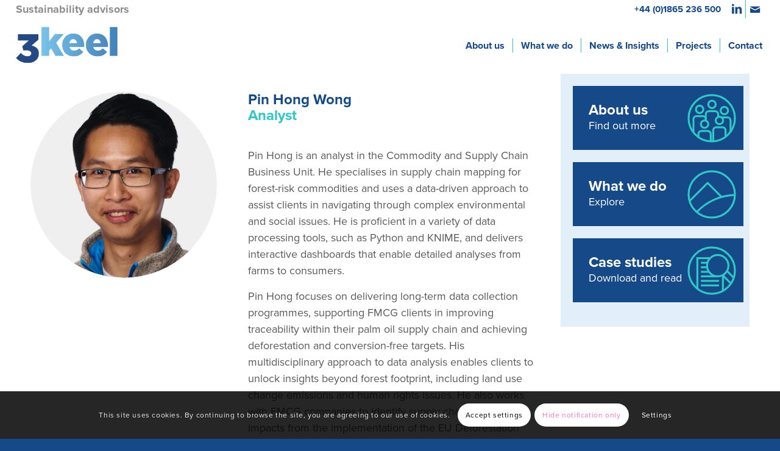

--- FILE ---
content_type: text/html; charset=UTF-8
request_url: https://www.3keel.com/pin_hong_wong/
body_size: 18059
content:
<!DOCTYPE html><html lang="en-GB" prefix="og: http://ogp.me/ns# fb: http://ogp.me/ns/fb#" class="html_stretched responsive av-preloader-disabled  html_header_top html_logo_left html_main_nav_header html_menu_right html_slim html_header_sticky html_header_shrinking html_header_topbar_active html_mobile_menu_phone html_header_searchicon html_content_align_center html_header_unstick_top html_header_stretch html_minimal_header html_av-submenu-hidden html_av-submenu-display-click html_av-overlay-side html_av-overlay-side-classic html_av-submenu-noclone html_entry_id_12405 av-cookies-consent-show-message-bar av-cookies-cookie-consent-enabled av-cookies-can-opt-out av-cookies-user-silent-accept avia-cookie-check-browser-settings av-default-lightbox av-no-preview html_text_menu_active av-mobile-menu-switch-default"><head><meta charset="UTF-8" /><meta name="viewport" content="width=device-width, initial-scale=1"><meta name='robots' content='index, follow, max-image-preview:large, max-snippet:-1, max-video-preview:-1' /><title>Pin Hong - 3Keel</title><link rel="canonical" href="https://www.3keel.com/pin_hong_wong/" /><meta property="og:locale" content="en_GB" /><meta property="og:type" content="article" /><meta property="og:title" content="Pin Hong" /><meta property="og:description" content="Junior Consultant" /><meta property="og:url" content="https://www.3keel.com/pin_hong_wong/" /><meta property="og:site_name" content="3Keel" /><meta property="article:modified_time" content="2025-06-30T16:14:35+00:00" /><meta name="twitter:card" content="summary_large_image" /><meta name="twitter:site" content="@3Keel_LTD" /><meta name="twitter:label1" content="Estimated reading time" /><meta name="twitter:data1" content="2 minutes" /> <script type="application/ld+json" class="yoast-schema-graph">{"@context":"https://schema.org","@graph":[{"@type":"WebPage","@id":"https://www.3keel.com/pin_hong_wong/","url":"https://www.3keel.com/pin_hong_wong/","name":"Pin Hong - 3Keel","isPartOf":{"@id":"https://www.3keel.com/#website"},"primaryImageOfPage":{"@id":"https://www.3keel.com/pin_hong_wong/#primaryimage"},"image":{"@id":"https://www.3keel.com/pin_hong_wong/#primaryimage"},"thumbnailUrl":"","datePublished":"2022-11-07T12:43:57+00:00","dateModified":"2025-06-30T16:14:35+00:00","breadcrumb":{"@id":"https://www.3keel.com/pin_hong_wong/#breadcrumb"},"inLanguage":"en-GB","potentialAction":[{"@type":"ReadAction","target":["https://www.3keel.com/pin_hong_wong/"]}]},{"@type":"ImageObject","inLanguage":"en-GB","@id":"https://www.3keel.com/pin_hong_wong/#primaryimage","url":"","contentUrl":""},{"@type":"BreadcrumbList","@id":"https://www.3keel.com/pin_hong_wong/#breadcrumb","itemListElement":[{"@type":"ListItem","position":1,"name":"Home","item":"https://www.3keel.com/home/"},{"@type":"ListItem","position":2,"name":"Pin Hong"}]},{"@type":"WebSite","@id":"https://www.3keel.com/#website","url":"https://www.3keel.com/","name":"3Keel","description":"Sustainability advisors","publisher":{"@id":"https://www.3keel.com/#organization"},"potentialAction":[{"@type":"SearchAction","target":{"@type":"EntryPoint","urlTemplate":"https://www.3keel.com/?s={search_term_string}"},"query-input":{"@type":"PropertyValueSpecification","valueRequired":true,"valueName":"search_term_string"}}],"inLanguage":"en-GB"},{"@type":"Organization","@id":"https://www.3keel.com/#organization","name":"3Keel","url":"https://www.3keel.com/","logo":{"@type":"ImageObject","inLanguage":"en-GB","@id":"https://www.3keel.com/#/schema/logo/image/","url":"https://www.3keel.com/wp-content/uploads/2019/11/3keel_logo-01.svg","contentUrl":"https://www.3keel.com/wp-content/uploads/2019/11/3keel_logo-01.svg","width":144,"height":52,"caption":"3Keel"},"image":{"@id":"https://www.3keel.com/#/schema/logo/image/"},"sameAs":["https://x.com/3Keel_LTD","https://www.linkedin.com/company/3keel-ltd/"]}]}</script> <link rel='dns-prefetch' href='//www.googletagmanager.com' /><link rel="alternate" type="application/rss+xml" title="3Keel &raquo; Feed" href="https://www.3keel.com/feed/" /><link rel="alternate" type="application/rss+xml" title="3Keel &raquo; Comments Feed" href="https://www.3keel.com/comments/feed/" /><link rel="alternate" title="oEmbed (JSON)" type="application/json+oembed" href="https://www.3keel.com/wp-json/oembed/1.0/embed?url=https%3A%2F%2Fwww.3keel.com%2Fpin_hong_wong%2F" /><link rel="alternate" title="oEmbed (XML)" type="text/xml+oembed" href="https://www.3keel.com/wp-json/oembed/1.0/embed?url=https%3A%2F%2Fwww.3keel.com%2Fpin_hong_wong%2F&#038;format=xml" /><link data-optimized="2" rel="stylesheet" href="https://www.3keel.com/wp-content/litespeed/css/0ee248ab4a981094b6ddc439ad9e6ab3.css?ver=5891d" /> <script type="text/javascript" src="https://www.3keel.com/wp-includes/js/jquery/jquery.min.js?ver=3.7.1" id="jquery-core-js"></script> 
 <script type="text/javascript" src="https://www.googletagmanager.com/gtag/js?id=GT-KDQHQK4" id="google_gtagjs-js" async></script> <script type="text/javascript" id="google_gtagjs-js-after">/*  */
window.dataLayer = window.dataLayer || [];function gtag(){dataLayer.push(arguments);}
gtag("set","linker",{"domains":["www.3keel.com"]});
gtag("js", new Date());
gtag("set", "developer_id.dZTNiMT", true);
gtag("config", "GT-KDQHQK4");
//# sourceURL=google_gtagjs-js-after
/*  */</script> <link rel="https://api.w.org/" href="https://www.3keel.com/wp-json/" /><link rel="alternate" title="JSON" type="application/json" href="https://www.3keel.com/wp-json/wp/v2/pages/12405" /><link rel="EditURI" type="application/rsd+xml" title="RSD" href="https://www.3keel.com/xmlrpc.php?rsd" /><meta name="generator" content="WordPress 6.9" /><link rel='shortlink' href='https://www.3keel.com/?p=12405' /><meta name="generator" content="Site Kit by Google 1.170.0" /><meta property="og:title" content="Pin Hong" /><meta property="og:locale" content="en_GB" /><meta property="og:type" content="article" /><meta property="og:url" content="https://www.3keel.com/pin_hong_wong/" /><meta property="og:site_name" content="3Keel" /><meta property="og:description" content="Junior Consultant" /><link rel="icon" href="https://www.3keel.com/wp-content/uploads/2019/06/favicon-01-1.png" type="image/png">
<!--[if lt IE 9]><script src="https://www.3keel.com/wp-content/themes/enfold/js/html5shiv.js"></script><![endif]--><link rel="profile" href="https://gmpg.org/xfn/11" /><link rel="alternate" type="application/rss+xml" title="3Keel RSS2 Feed" href="https://www.3keel.com/feed/" /><link rel="pingback" href="https://www.3keel.com/xmlrpc.php" /><meta property="og:locale" content="en_GB"/><meta property="og:site_name" content="3Keel"/><meta property="og:title" content="Pin Hong"/><meta property="og:url" content="https://www.3keel.com/pin_hong_wong/"/><meta property="og:type" content="article"/><meta property="og:description" content="Junior Consultant"/><meta name="twitter:title" content="Pin Hong"/><meta name="twitter:url" content="https://www.3keel.com/pin_hong_wong/"/><meta name="twitter:description" content="Junior Consultant"/><meta name="twitter:card" content="summary_large_image"/><meta name="twitter:site" content="@3KeelLLP"/></head><body id="top" class="wp-singular page-template-default page page-id-12405 wp-theme-enfold wp-child-theme-enfoldchild stretched no_sidebar_border rtl_columns av-curtain-numeric post-type-page avia-responsive-images-support" itemscope="itemscope" itemtype="https://schema.org/WebPage" ><div id='wrap_all'><header id='header' class='all_colors header_color light_bg_color  av_header_top av_logo_left av_main_nav_header av_menu_right av_slim av_header_sticky av_header_shrinking av_header_stretch av_mobile_menu_phone av_header_searchicon av_header_unstick_top av_seperator_small_border av_minimal_header av_bottom_nav_disabled  av_alternate_logo_active'  role="banner" itemscope="itemscope" itemtype="https://schema.org/WPHeader" ><div id='header_meta' class='container_wrap container_wrap_meta  av_icon_active_right av_extra_header_active av_phone_active_right av_entry_id_12405'><div class='container'><ul class='noLightbox social_bookmarks icon_count_2'><li class='social_bookmarks_linkedin av-social-link-linkedin social_icon_1 avia_social_iconfont'><a  target="_blank" aria-label="Link to LinkedIn" href='https://www.linkedin.com/company/3339803/' data-av_icon='' data-av_iconfont='entypo-fontello' title="Link to LinkedIn" desc="Link to LinkedIn" title='Link to LinkedIn'><span class='avia_hidden_link_text'>Link to LinkedIn</span></a></li><li class='social_bookmarks_mail av-social-link-mail social_icon_2 avia_social_iconfont'><a  aria-label="Link to Mail" href='mailto:office@3keel.com' data-av_icon='' data-av_iconfont='entypo-fontello' title="Link to Mail" desc="Link to Mail" title='Link to Mail'><span class='avia_hidden_link_text'>Link to Mail</span></a></li></ul><div class='phone-info '><span>+44 (0)1865 236 500</span></div></div></div><div  id='header_main' class='container_wrap container_wrap_logo'><div class='container av-logo-container'><div class='inner-container'><span class='logo avia-standard-logo'><a href='https://www.3keel.com/' class='' aria-label='3keel_logo' title='3keel_logo'><img src="https://www.3keel.com/wp-content/uploads/2023/04/3keel_logo-1.png.webp" srcset="https://www.3keel.com/wp-content/uploads/2023/04/3keel_logo-1.png.webp 340w, https://www.3keel.com/wp-content/uploads/2023/04/3keel_logo-1-300x138.png.webp 300w" sizes="(max-width: 340px) 100vw, 340px" height="100" width="300" alt='3Keel' title='3keel_logo' /></a></span><nav class='main_menu' data-selectname='Select a page'  role="navigation" itemscope="itemscope" itemtype="https://schema.org/SiteNavigationElement" ><div class="avia-menu av-main-nav-wrap"><ul id="avia-menu" class="menu av-main-nav"><li role="menuitem" id="menu-item-10823" class="menu-item menu-item-type-post_type menu-item-object-page menu-item-has-children menu-item-top-level menu-item-top-level-1"><a href="https://www.3keel.com/about-us/" itemprop="url" tabindex="0"><span class="avia-bullet"></span><span class="avia-menu-text">About us</span><span class="avia-menu-fx"><span class="avia-arrow-wrap"><span class="avia-arrow"></span></span></span></a><ul class="sub-menu"><li role="menuitem" id="menu-item-18519" class="menu-item menu-item-type-post_type menu-item-object-page"><a href="https://www.3keel.com/team/" itemprop="url" tabindex="0"><span class="avia-bullet"></span><span class="avia-menu-text">3Keel Team</span></a></li><li role="menuitem" id="menu-item-745" class="menu-item menu-item-type-post_type menu-item-object-page"><a href="https://www.3keel.com/vacancies/" itemprop="url" tabindex="0"><span class="avia-bullet"></span><span class="avia-menu-text">Vacancies</span></a></li><li role="menuitem" id="menu-item-14380" class="menu-item menu-item-type-post_type menu-item-object-page"><a href="https://www.3keel.com/recruitment/" itemprop="url" tabindex="0"><span class="avia-bullet"></span><span class="avia-menu-text">Recruitment</span></a></li><li role="menuitem" id="menu-item-19816" class="menu-item menu-item-type-post_type menu-item-object-post"><a href="https://www.3keel.com/sustainability/" itemprop="url" tabindex="0"><span class="avia-bullet"></span><span class="avia-menu-text">Our sustainability</span></a></li><li role="menuitem" id="menu-item-8851" class="menu-item menu-item-type-post_type menu-item-object-page"><a href="https://www.3keel.com/social-responsibility/" itemprop="url" tabindex="0"><span class="avia-bullet"></span><span class="avia-menu-text">Social responsibility</span></a></li></ul></li><li role="menuitem" id="menu-item-19124" class="menu-item menu-item-type-post_type menu-item-object-page menu-item-has-children menu-item-top-level menu-item-top-level-2"><a href="https://www.3keel.com/what-we-do/" itemprop="url" tabindex="0"><span class="avia-bullet"></span><span class="avia-menu-text">What we do</span><span class="avia-menu-fx"><span class="avia-arrow-wrap"><span class="avia-arrow"></span></span></span></a><ul class="sub-menu"><li role="menuitem" id="menu-item-19128" class="menu-item menu-item-type-post_type menu-item-object-page"><a href="https://www.3keel.com/what-we-do/agriculture-landscapes/" itemprop="url" tabindex="0"><span class="avia-bullet"></span><span class="avia-menu-text">Agriculture &#038; Landscapes</span></a></li><li role="menuitem" id="menu-item-19125" class="menu-item menu-item-type-post_type menu-item-object-page"><a href="https://www.3keel.com/what-we-do/climate-nature-resources/" itemprop="url" tabindex="0"><span class="avia-bullet"></span><span class="avia-menu-text">Climate, Nature &#038; Resources</span></a></li><li role="menuitem" id="menu-item-19126" class="menu-item menu-item-type-post_type menu-item-object-page"><a href="https://www.3keel.com/what-we-do/commodity-supply-chains/" itemprop="url" tabindex="0"><span class="avia-bullet"></span><span class="avia-menu-text">Commodity Supply Chains</span></a></li><li role="menuitem" id="menu-item-19127" class="menu-item menu-item-type-post_type menu-item-object-page"><a href="https://www.3keel.com/what-we-do/lens/" itemprop="url" tabindex="0"><span class="avia-bullet"></span><span class="avia-menu-text">Landscape Enterprise Networks</span></a></li></ul></li><li role="menuitem" id="menu-item-740" class="menu-item menu-item-type-post_type menu-item-object-page menu-item-top-level menu-item-top-level-3"><a href="https://www.3keel.com/news/" itemprop="url" tabindex="0"><span class="avia-bullet"></span><span class="avia-menu-text">News &#038; Insights</span><span class="avia-menu-fx"><span class="avia-arrow-wrap"><span class="avia-arrow"></span></span></span></a></li><li role="menuitem" id="menu-item-1691" class="menu-item menu-item-type-post_type menu-item-object-page menu-item-has-children menu-item-top-level menu-item-top-level-4"><a href="https://www.3keel.com/projects/" itemprop="url" tabindex="0"><span class="avia-bullet"></span><span class="avia-menu-text">Projects</span><span class="avia-menu-fx"><span class="avia-arrow-wrap"><span class="avia-arrow"></span></span></span></a><ul class="sub-menu"><li role="menuitem" id="menu-item-752" class="menu-item menu-item-type-post_type menu-item-object-page"><a href="https://www.3keel.com/clients/" itemprop="url" tabindex="0"><span class="avia-bullet"></span><span class="avia-menu-text">Clients</span></a></li><li role="menuitem" id="menu-item-753" class="menu-item menu-item-type-post_type menu-item-object-page"><a href="https://www.3keel.com/published-reports/" itemprop="url" tabindex="0"><span class="avia-bullet"></span><span class="avia-menu-text">Published reports</span></a></li><li role="menuitem" id="menu-item-751" class="menu-item menu-item-type-post_type menu-item-object-page"><a href="https://www.3keel.com/case-studies/" itemprop="url" tabindex="0"><span class="avia-bullet"></span><span class="avia-menu-text">Case studies</span></a></li></ul></li><li role="menuitem" id="menu-item-739" class="menu-item menu-item-type-post_type menu-item-object-page menu-item-top-level menu-item-top-level-5"><a href="https://www.3keel.com/contact/" itemprop="url" tabindex="0"><span class="avia-bullet"></span><span class="avia-menu-text">Contact</span><span class="avia-menu-fx"><span class="avia-arrow-wrap"><span class="avia-arrow"></span></span></span></a></li><li id="menu-item-search" class="noMobile menu-item menu-item-search-dropdown menu-item-avia-special" role="menuitem"><a class="avia-svg-icon avia-font-svg_entypo-fontello" aria-label="Search" href="?s=" rel="nofollow" title="Click to open the search input field" data-avia-search-tooltip="
&lt;search&gt;
&lt;form role=&quot;search&quot; action=&quot;https://www.3keel.com/&quot; id=&quot;searchform&quot; method=&quot;get&quot; class=&quot;&quot;&gt;
&lt;div&gt;
&lt;span class=&#039;av_searchform_search avia-svg-icon avia-font-svg_entypo-fontello&#039; data-av_svg_icon=&#039;search&#039; data-av_iconset=&#039;svg_entypo-fontello&#039;&gt;&lt;svg version=&quot;1.1&quot; xmlns=&quot;http://www.w3.org/2000/svg&quot; width=&quot;25&quot; height=&quot;32&quot; viewBox=&quot;0 0 25 32&quot; preserveAspectRatio=&quot;xMidYMid meet&quot; aria-labelledby=&#039;av-svg-title-1&#039; aria-describedby=&#039;av-svg-desc-1&#039; role=&quot;graphics-symbol&quot; aria-hidden=&quot;true&quot;&gt;
&lt;title id=&#039;av-svg-title-1&#039;&gt;Search&lt;/title&gt;
&lt;desc id=&#039;av-svg-desc-1&#039;&gt;Search&lt;/desc&gt;
&lt;path d=&quot;M24.704 24.704q0.96 1.088 0.192 1.984l-1.472 1.472q-1.152 1.024-2.176 0l-6.080-6.080q-2.368 1.344-4.992 1.344-4.096 0-7.136-3.040t-3.040-7.136 2.88-7.008 6.976-2.912 7.168 3.040 3.072 7.136q0 2.816-1.472 5.184zM3.008 13.248q0 2.816 2.176 4.992t4.992 2.176 4.832-2.016 2.016-4.896q0-2.816-2.176-4.96t-4.992-2.144-4.832 2.016-2.016 4.832z&quot;&gt;&lt;/path&gt;
&lt;/svg&gt;&lt;/span&gt;			&lt;input type=&quot;submit&quot; value=&quot;&quot; id=&quot;searchsubmit&quot; class=&quot;button&quot; title=&quot;Enter at least 3 characters to show search results in a dropdown or click to route to search result page to show all results&quot; /&gt;
&lt;input type=&quot;search&quot; id=&quot;s&quot; name=&quot;s&quot; value=&quot;&quot; aria-label=&#039;Search&#039; placeholder=&#039;Search&#039; required /&gt;
&lt;/div&gt;
&lt;/form&gt;
&lt;/search&gt;
" data-av_svg_icon='search' data-av_iconset='svg_entypo-fontello'><svg version="1.1" xmlns="http://www.w3.org/2000/svg" width="25" height="32" viewBox="0 0 25 32" preserveAspectRatio="xMidYMid meet" aria-labelledby='av-svg-title-2' aria-describedby='av-svg-desc-2' role="graphics-symbol" aria-hidden="true"><title id='av-svg-title-2'>Click to open the search input field</title>
<desc id='av-svg-desc-2'>Click to open the search input field</desc>
<path d="M24.704 24.704q0.96 1.088 0.192 1.984l-1.472 1.472q-1.152 1.024-2.176 0l-6.080-6.080q-2.368 1.344-4.992 1.344-4.096 0-7.136-3.040t-3.040-7.136 2.88-7.008 6.976-2.912 7.168 3.040 3.072 7.136q0 2.816-1.472 5.184zM3.008 13.248q0 2.816 2.176 4.992t4.992 2.176 4.832-2.016 2.016-4.896q0-2.816-2.176-4.96t-4.992-2.144-4.832 2.016-2.016 4.832z"></path>
</svg><span class="avia_hidden_link_text">Search</span></a></li><li class="av-burger-menu-main menu-item-avia-special " role="menuitem">
<a href="#" aria-label="Menu" aria-hidden="false">
<span class="av-hamburger av-hamburger--spin av-js-hamburger">
<span class="av-hamburger-box">
<span class="av-hamburger-inner"></span>
<strong>Menu</strong>
</span>
</span>
<span class="avia_hidden_link_text">Menu</span>
</a></li></ul></div></nav><div class="custom_text">Sustainability advisors</div></div></div></div><div class='header_bg'></div></header><div id='main' class='all_colors' data-scroll-offset='88'><div   class='main_color container_wrap_first container_wrap sidebar_right'  ><div class='container av-section-cont-open' ><main  role="main" itemprop="mainContentOfPage"  class='template-page content  av-content-small alpha units'><div class='post-entry post-entry-type-page post-entry-12405'><div class='entry-content-wrapper clearfix'><div  class='flex_column av-2ajze-23b7951d3e75a2ca1fc29d801851d9a9 av_two_fifth  avia-builder-el-0  el_before_av_three_fifth  avia-builder-el-first  first flex_column_div av-animated-generic fade-in av-zero-column-padding  '     ><div  class='avia-image-container av-1ovta-03611d2f565489fe7ee4e888282d5ad3 av-styling-circle avia_animated_image av-animated-when-visible-95 fade-in avia-align-center  avia-builder-el-1  avia-builder-el-no-sibling '   itemprop="image" itemscope="itemscope" itemtype="https://schema.org/ImageObject" ><div class="avia-image-container-inner"><div class="avia-image-overlay-wrap"><img data-lazyloaded="1" src="[data-uri]" decoding="async" fetchpriority="high" class='wp-image-17246 avia-img-lazy-loading-not-17246 avia_image ' data-src="https://www.3keel.com/wp-content/uploads/2024/10/pin_hong_wong.jpg.webp" alt='' title='pin_hong_wong'  height="360" width="360"  itemprop="thumbnailUrl" data-srcset="https://www.3keel.com/wp-content/uploads/2024/10/pin_hong_wong.jpg.webp 360w, https://www.3keel.com/wp-content/uploads/2024/10/pin_hong_wong-300x300.jpg.webp 300w, https://www.3keel.com/wp-content/uploads/2024/10/pin_hong_wong-80x80.jpg.webp 80w, https://www.3keel.com/wp-content/uploads/2024/10/pin_hong_wong-36x36.jpg.webp 36w, https://www.3keel.com/wp-content/uploads/2024/10/pin_hong_wong-180x180.jpg.webp 180w" data-sizes="(max-width: 360px) 100vw, 360px" /><noscript><img decoding="async" fetchpriority="high" class='wp-image-17246 avia-img-lazy-loading-not-17246 avia_image ' src="https://www.3keel.com/wp-content/uploads/2024/10/pin_hong_wong.jpg.webp" alt='' title='pin_hong_wong'  height="360" width="360"  itemprop="thumbnailUrl" srcset="https://www.3keel.com/wp-content/uploads/2024/10/pin_hong_wong.jpg.webp 360w, https://www.3keel.com/wp-content/uploads/2024/10/pin_hong_wong-300x300.jpg.webp 300w, https://www.3keel.com/wp-content/uploads/2024/10/pin_hong_wong-80x80.jpg.webp 80w, https://www.3keel.com/wp-content/uploads/2024/10/pin_hong_wong-36x36.jpg.webp 36w, https://www.3keel.com/wp-content/uploads/2024/10/pin_hong_wong-180x180.jpg.webp 180w" sizes="(max-width: 360px) 100vw, 360px" /></noscript></div></div></div></div><div  class='flex_column av-4r6na-1ba9156c4cde4b20bde159ddc052eb2b av_three_fifth  avia-builder-el-2  el_after_av_two_fifth  avia-builder-el-last  flex_column_div av-zero-column-padding  '     ><section  class='av_textblock_section av-40gge-e684cfabf7d6f55e396336f394906e8c '   itemscope="itemscope" itemtype="https://schema.org/CreativeWork" ><div class='avia_textblock'  itemprop="text" ><h3 style="color: #154988; margin-bottom: 0px;">Pin Hong Wong</h3><h3 style="color: #30c7c7; margin-bottom: 40px;">Analyst</h3><p>Pin Hong is an analyst in the Commodity and Supply Chain Business Unit. He specialises in supply chain mapping for forest-risk commodities and uses a data-driven approach to assist clients in navigating through complex environmental and social issues. He is proficient in a variety of data processing tools, such as Python and KNIME, and delivers interactive dashboards that enable detailed analyses from farms to consumers.</p><p>Pin Hong focuses on delivering long-term data collection programmes, supporting FMCG clients in improving traceability within their palm oil supply chain and achieving deforestation and conversion-free targets. His multidisciplinary approach to data analysis enables clients to unlock insights beyond forest footprint, including land use change emissions and human rights issues. He also works with FMCG companies to identify supply chain risks and impacts from the implementation of the EU Deforestation Regulation.</p><p>Pin Hong holds an MEng in Aeronautics and Astronautics in Computational Engineering and Design from the University of Southampton, which equipped him with skills in advanced mathematical modelling. For his dissertation, he created a complex computational model to investigate the dispersal of air pollutants due to vehicle emissions and identify air pollution hotspots within the city of Southampton.</p><p>Pin Hong is a native Mandarin Chinese speaker and proficient in Malay and Indonesian.</p></div></section><div  class='hr av-3icra-fe722857fd1eb69d43e3cb825ad00847 hr-custom  avia-builder-el-4  el_after_av_textblock  el_before_av_textblock  hr-center hr-icon-no'><span class='hr-inner inner-border-av-border-fat'><span class="hr-inner-style"></span></span></div><section  class='av_textblock_section av-kjsjm4jr-c8d8df6c4f58f0bee7c7864713dc8613 '   itemscope="itemscope" itemtype="https://schema.org/CreativeWork" ><div class='avia_textblock'  itemprop="text" ><p><a href="https://www.3keel.com/team/"><img data-lazyloaded="1" src="[data-uri]" decoding="async" class="alignnone size-full wp-image-7600" data-src="https://www.3keel.com/wp-content/uploads/2021/01/team_150-3.svg" alt="" width="100px" height="100px" /><noscript><img decoding="async" class="alignnone size-full wp-image-7600" src="https://www.3keel.com/wp-content/uploads/2021/01/team_150-3.svg" alt="" width="100px" height="100px" /></noscript></a></p></div></section></div></div></div></main><aside class='sidebar sidebar_right   alpha units' aria-label="Sidebar"  role="complementary" itemscope="itemscope" itemtype="https://schema.org/WPSideBar" ><div class="inner_sidebar extralight-border"><section id="custom_html-2" class="widget_text widget clearfix widget_custom_html"><div class="textwidget custom-html-widget"><a href="http://www.3keel.com/about-us/"><h3>About us</h3><p style="margin:0px;">Find out more</p></a></div><span class="seperator extralight-border"></span></section><section id="custom_html-3" class="widget_text widget clearfix widget_custom_html"><div class="textwidget custom-html-widget"><a href="http://www.3keel.com/what-we-do/"><h3>What we do</h3><p style="margin:0px;">Explore</p></a></div><span class="seperator extralight-border"></span></section><section id="custom_html-4" class="widget_text widget clearfix widget_custom_html"><div class="textwidget custom-html-widget"><a href="http://www.3keel.com/case-studies/"><h3>Case studies</h3><p style="margin:0px;">Download and read</p></a></div><span class="seperator extralight-border"></span></section></div></aside></div></div><div class='container_wrap footer_color' id='footer'><div class='container'><div class='flex_column av_one_fourth  first el_before_av_one_fourth'><section id="avia_mailchimp_widget-2" class="widget clearfix avia-widget-container avia_mailchimp_widget avia_no_block_preview"><h3 class="widgettitle">Newsletter</h3><div class='av-mailchimp-widget av-mailchimp-widget-style-'><form action="https://www.3keel.com/pin_hong_wong/" method="post"  data-av-custom-send='mailchimp_send'data-fields-with-error="Found errors in the following field(s):" class="avia_ajax_form av-form-labels-hidden    avia-mailchimp-form " data-avia-form-id="1" data-avia-redirect='' ><fieldset><p class='  first_form  form_element form_fullwidth' id='element_avia_0_1'><label for="avia_0_1">E-Mail: <abbr class="required" title="required">*</abbr></label> <input name="avia_0_1" class="text_input is_email" type="text" id="avia_0_1" value=""  placeholder='E-Mail:*'/></p><p class='  first_form  form_element form_fullwidth' id='element_avia_3_1'><label for="avia_3_1">Organisation Name</label> <input name="avia_3_1" class="text_input " type="text" id="avia_3_1" value=""  placeholder='Organisation Name'/></p><p class='  first_form  form_element form_fullwidth' id='element_avia_2_1'><label for="avia_2_1">Last Name <abbr class="required" title="required">*</abbr></label> <input name="avia_2_1" class="text_input is_empty" type="text" id="avia_2_1" value=""  placeholder='Last Name*'/></p><p class='  first_form  form_element form_fullwidth av-last-visible-form-element' id='element_avia_1_1'><label for="avia_1_1">First Name <abbr class="required" title="required">*</abbr></label> <input name="avia_1_1" class="text_input is_empty" type="text" id="avia_1_1" value=""  placeholder='First Name*'/></p><p class="hidden"><input type="text" name="avia_avia_username_1" class="hidden " id="avia_avia_username_1" value="" /></p><p class="form_element "><input type="hidden" value="1" name="avia_generated_form1" /><input type="submit" value="Subscribe" class="button" onclick="gtag('event', 'contact_form_submit', {
send_to: 'G-B74EY3JPMM'
});" data-sending-label="Sending"/></p></fieldset></form><div id="ajaxresponse_1" class="ajaxresponse ajaxresponse_1 hidden"></div></div><span class="seperator extralight-border"></span></section></div><div class='flex_column av_one_fourth  el_after_av_one_fourth el_before_av_one_fourth '><section id="custom_html-8" class="widget_text widget clearfix widget_custom_html"><div class="textwidget custom-html-widget"><ul><div style="float: left; width:60px; height: 60px; border: 1px solid #ffffff; border-radius:30px; padding:16px; text-align: center; font-size:30px;margin-right: 10px;"><a target="_blank" href="https://www.linkedin.com/company/3339803/" aria-hidden="true" data-av_icon="" data-av_iconfont="entypo-fontello" title="Linkedin"><span class="avia_hidden_link_text">Linkedin</span></a></div><div style="float: left; width:60px; height: 60px; border: 1px solid #ffffff; border-radius:30px; padding:16px; text-align: center; font-size:30px;"><a style="text-decoration: none" href="mailto:office@3keel.com" aria-hidden="true" data-av_icon="" data-av_iconfont="entypo-fontello" title="Mail"><span class="avia_hidden_link_text">Mail</span></a></div></ul>
<img data-lazyloaded="1" src="[data-uri]" data-src="https://www.3keel.com/wp-content/uploads/2022/12/3keel-kualo-blue.png.webp" style="max-width: 200px; width: 100%; height: auto; margin-top: 20px" alt="3keel green hosting certificate"><noscript><img src="https://www.3keel.com/wp-content/uploads/2022/12/3keel-kualo-blue.png.webp" style="max-width: 200px; width: 100%; height: auto; margin-top: 20px" alt="3keel green hosting certificate"></noscript></div><span class="seperator extralight-border"></span></section></div><div class='flex_column av_one_fourth  el_after_av_one_fourth el_before_av_one_fourth '><section id="custom_html-6" class="widget_text widget clearfix widget_custom_html"><div class="textwidget custom-html-widget"><h5>Get in touch</h5><p style="margin-bottom: 0px;">+44 (0)1865 236500</p><p>
<a href="mailto:office@3keel.com">office@3keel.com</a></p><img data-lazyloaded="1" src="[data-uri]" data-src="https://www.3keel.com/wp-content/uploads/2020/07/2018-B-Corp-Logo-White1-01.png.webp" width="100px" alt="B-Corp"><noscript><img src="https://www.3keel.com/wp-content/uploads/2020/07/2018-B-Corp-Logo-White1-01.png.webp" width="100px" alt="B-Corp"></noscript></div><span class="seperator extralight-border"></span></section></div><div class='flex_column av_one_fourth  el_after_av_one_fourth el_before_av_one_fourth '><section id="custom_html-7" class="widget_text widget clearfix widget_custom_html"><div class="textwidget custom-html-widget"><h5>Registered office</h5><p style="margin-bottom: 0px;">7 Fenlock Court<br>
Blenheim Business Park<br>
Long Hanborough<br>
Oxfordshire<br>
OX29 8LN<br>
United Kingdom</p><p style="font-size: smaller; margin-top: 12px;">
<a style="text-decoration: underline; text-underline-position: under;" href="https://www.3keel.com/data-protection-and-privacy-policy/">Data Protection and Privacy</a></p></div><span class="seperator extralight-border"></span></section></div></div></div><footer class='container_wrap socket_color' id='socket'  role="contentinfo" itemscope="itemscope" itemtype="https://schema.org/WPFooter" aria-label="Copyright and company info" ><div class='container'><span class='copyright'>3Keel Group Ltd – Sustainability advisors. Company registered in England and Wales Number 14370375 © Copyright - 3Keel </span></div></footer></div></div>
<a href='#top' title='Scroll to top' id='scroll-top-link' class='avia-svg-icon avia-font-svg_entypo-fontello' data-av_svg_icon='up-open' data-av_iconset='svg_entypo-fontello' tabindex='-1' aria-hidden='true'>
<svg version="1.1" xmlns="http://www.w3.org/2000/svg" width="19" height="32" viewBox="0 0 19 32" preserveAspectRatio="xMidYMid meet" aria-labelledby='av-svg-title-3' aria-describedby='av-svg-desc-3' role="graphics-symbol" aria-hidden="true"><title id='av-svg-title-3'>Scroll to top</title>
<desc id='av-svg-desc-3'>Scroll to top</desc>
<path d="M18.048 18.24q0.512 0.512 0.512 1.312t-0.512 1.312q-1.216 1.216-2.496 0l-6.272-6.016-6.272 6.016q-1.28 1.216-2.496 0-0.512-0.512-0.512-1.312t0.512-1.312l7.488-7.168q0.512-0.512 1.28-0.512t1.28 0.512z"></path>
</svg>	<span class="avia_hidden_link_text">Scroll to top</span>
</a><div id="fb-root"></div><div class="avia-cookie-consent-wrap" aria-hidden="true"><div class='avia-cookie-consent cookiebar-hidden  avia-cookiemessage-bottom'  aria-hidden='true'  data-contents='d816179262230de2b3c170727cbb76f0||v1.0' ><div class="container"><p class='avia_cookie_text'>This site uses cookies. By continuing to browse the site, you are agreeing to our use of cookies.</p><a href='#' class='avia-button avia-color-theme-color-highlight avia-cookie-consent-button avia-cookie-consent-button-1  avia-cookie-close-bar '  title="Allow to use cookies, you can modify used cookies in settings" >Accept settings</a><a href='#' class='avia-button avia-color-theme-color-highlight avia-cookie-consent-button avia-cookie-consent-button-2 av-extra-cookie-btn  avia-cookie-hide-notification'  title="Do not allow to use cookies - some functionality on our site might not work as expected." >Hide notification only</a><a href='#' class='avia-button avia-color-theme-color-highlight avia-cookie-consent-button avia-cookie-consent-button-3 av-extra-cookie-btn  avia-cookie-info-btn '  title="Get more info about cookies and select which one you want to allow or not." >Settings</a></div></div><div id='av-consent-extra-info' data-nosnippet class='av-inline-modal main_color avia-hide-popup-close'><div  class='av-special-heading av-av_heading-e9726c5b3ba47c61a37656c1e7d02a7a av-special-heading-h3 blockquote modern-quote'><h3 class='av-special-heading-tag '  itemprop="headline"  >Cookie and Privacy Settings</h3><div class="special-heading-border"><div class="special-heading-inner-border"></div></div></div><br /><div  class='hr av-jhe1dyat-4d09ad3ba40142c2b823d908995f0385 hr-custom hr-left hr-icon-no'><span class='hr-inner inner-border-av-border-thin'><span class="hr-inner-style"></span></span></div><br /><div  class='tabcontainer av-jhds1skt-57ef9df26b3cd01206052db147fbe716 sidebar_tab sidebar_tab_left noborder_tabs'><section class='av_tab_section av_tab_section av-av_tab-5364e9fd25a920897cdbb8f6eb41b9b8' ><div id='tab-id-1-tab' class='tab active_tab' role='tab' aria-selected="true" tabindex="0" data-fake-id='#tab-id-1' aria-controls='tab-id-1-content' >How we use cookies</div><div id='tab-id-1-content' class='tab_content active_tab_content' role='tabpanel' aria-labelledby='tab-id-1-tab' aria-hidden="false"><div class='tab_inner_content invers-color' ><p>We may request cookies to be set on your device. We use cookies to let us know when you visit our websites, how you interact with us, to enrich your user experience, and to customize your relationship with our website.</p><p>Click on the different category headings to find out more. You can also change some of your preferences. Note that blocking some types of cookies may impact your experience on our websites and the services we are able to offer.</p></div></div></section><section class='av_tab_section av_tab_section av-av_tab-d3065cb508fec200f69e75cb76210ef5' ><div id='tab-id-2-tab' class='tab' role='tab' aria-selected="false" tabindex="0" data-fake-id='#tab-id-2' aria-controls='tab-id-2-content' >Essential Website Cookies</div><div id='tab-id-2-content' class='tab_content' role='tabpanel' aria-labelledby='tab-id-2-tab' aria-hidden="true"><div class='tab_inner_content invers-color' ><p>These cookies are strictly necessary to provide you with services available through our website and to use some of its features.</p><p>Because these cookies are strictly necessary to deliver the website, refusing them will have impact how our site functions. You always can block or delete cookies by changing your browser settings and force blocking all cookies on this website. But this will always prompt you to accept/refuse cookies when revisiting our site.</p><p>We fully respect if you want to refuse cookies but to avoid asking you again and again kindly allow us to store a cookie for that. You are free to opt out any time or opt in for other cookies to get a better experience. If you refuse cookies we will remove all set cookies in our domain.</p><p>We provide you with a list of stored cookies on your computer in our domain so you can check what we stored. Due to security reasons we are not able to show or modify cookies from other domains. You can check these in your browser security settings.</p><div class="av-switch-aviaPrivacyRefuseCookiesHideBar av-toggle-switch av-cookie-disable-external-toggle av-cookie-save-checked av-cookie-default-checked"><label><input type="checkbox" checked="checked" id="aviaPrivacyRefuseCookiesHideBar" class="aviaPrivacyRefuseCookiesHideBar " name="aviaPrivacyRefuseCookiesHideBar" ><span class="toggle-track"></span><span class="toggle-label-content">Check to enable permanent hiding of message bar and refuse all cookies if you do not opt in. We need 2 cookies to store this setting. Otherwise you will be prompted again when opening a new browser window or new a tab.</span></label></div><div class="av-switch-aviaPrivacyEssentialCookiesEnabled av-toggle-switch av-cookie-disable-external-toggle av-cookie-save-checked av-cookie-default-checked"><label><input type="checkbox" checked="checked" id="aviaPrivacyEssentialCookiesEnabled" class="aviaPrivacyEssentialCookiesEnabled " name="aviaPrivacyEssentialCookiesEnabled" ><span class="toggle-track"></span><span class="toggle-label-content">Click to enable/disable essential site cookies.</span></label></div></div></div></section><section class='av_tab_section av_tab_section av-av_tab-57f0f634973b385f2e9bdab15a58d939' ><div id='tab-id-3-tab' class='tab' role='tab' aria-selected="false" tabindex="0" data-fake-id='#tab-id-3' aria-controls='tab-id-3-content' >Google Analytics Cookies</div><div id='tab-id-3-content' class='tab_content' role='tabpanel' aria-labelledby='tab-id-3-tab' aria-hidden="true"><div class='tab_inner_content invers-color' ><p>These cookies collect information that is used either in aggregate form to help us understand how our website is being used or how effective our marketing campaigns are, or to help us customize our website and application for you in order to enhance your experience.</p><p>If you do not want that we track your visit to our site you can disable tracking in your browser here:</p><div data-disabled_by_browser="Please enable this feature in your browser settings and reload the page." class="av-switch-aviaPrivacyGoogleTrackingDisabled av-toggle-switch av-cookie-disable-external-toggle av-cookie-save-unchecked av-cookie-default-checked"><label><input type="checkbox" checked="checked" id="aviaPrivacyGoogleTrackingDisabled" class="aviaPrivacyGoogleTrackingDisabled " name="aviaPrivacyGoogleTrackingDisabled" ><span class="toggle-track"></span><span class="toggle-label-content">Click to enable/disable Google Analytics tracking.</span></label></div></div></div></section><section class='av_tab_section av_tab_section av-av_tab-d104c4a4278c532a622be1475a7f1a6b' ><div id='tab-id-4-tab' class='tab' role='tab' aria-selected="false" tabindex="0" data-fake-id='#tab-id-4' aria-controls='tab-id-4-content' >Other external services</div><div id='tab-id-4-content' class='tab_content' role='tabpanel' aria-labelledby='tab-id-4-tab' aria-hidden="true"><div class='tab_inner_content invers-color' ><p>We also use different external services like Google Webfonts, Google Maps, and external Video providers. Since these providers may collect personal data like your IP address we allow you to block them here. Please be aware that this might heavily reduce the functionality and appearance of our site. Changes will take effect once you reload the page.</p><p>Google Webfont Settings:</p><div class="av-switch-aviaPrivacyGoogleWebfontsDisabled av-toggle-switch av-cookie-disable-external-toggle av-cookie-save-unchecked av-cookie-default-checked"><label><input type="checkbox" checked="checked" id="aviaPrivacyGoogleWebfontsDisabled" class="aviaPrivacyGoogleWebfontsDisabled " name="aviaPrivacyGoogleWebfontsDisabled" ><span class="toggle-track"></span><span class="toggle-label-content">Click to enable/disable Google Webfonts.</span></label></div><p>Google Map Settings:</p><div class="av-switch-aviaPrivacyGoogleMapsDisabled av-toggle-switch av-cookie-disable-external-toggle av-cookie-save-unchecked av-cookie-default-checked"><label><input type="checkbox" checked="checked" id="aviaPrivacyGoogleMapsDisabled" class="aviaPrivacyGoogleMapsDisabled " name="aviaPrivacyGoogleMapsDisabled" ><span class="toggle-track"></span><span class="toggle-label-content">Click to enable/disable Google Maps.</span></label></div><p>Google reCaptcha Settings:</p><div class="av-switch-aviaPrivacyGoogleReCaptchaDisabled av-toggle-switch av-cookie-disable-external-toggle av-cookie-save-unchecked av-cookie-default-checked"><label><input type="checkbox" checked="checked" id="aviaPrivacyGoogleReCaptchaDisabled" class="aviaPrivacyGoogleReCaptchaDisabled " name="aviaPrivacyGoogleReCaptchaDisabled" ><span class="toggle-track"></span><span class="toggle-label-content">Click to enable/disable Google reCaptcha.</span></label></div><p>Vimeo and Youtube video embeds:</p><div class="av-switch-aviaPrivacyVideoEmbedsDisabled av-toggle-switch av-cookie-disable-external-toggle av-cookie-save-unchecked av-cookie-default-checked"><label><input type="checkbox" checked="checked" id="aviaPrivacyVideoEmbedsDisabled" class="aviaPrivacyVideoEmbedsDisabled " name="aviaPrivacyVideoEmbedsDisabled" ><span class="toggle-track"></span><span class="toggle-label-content">Click to enable/disable video embeds.</span></label></div></div></div></section><section class='av_tab_section av_tab_section av-av_tab-98b2d9b55daaa59363944fb526c860ef' ><div id='tab-id-5-tab' class='tab' role='tab' aria-selected="false" tabindex="0" data-fake-id='#tab-id-5' aria-controls='tab-id-5-content' >Other cookies</div><div id='tab-id-5-content' class='tab_content' role='tabpanel' aria-labelledby='tab-id-5-tab' aria-hidden="true"><div class='tab_inner_content invers-color' ><p>The following cookies are also needed - You can choose if you want to allow them:</p><div class="av-switch-aviaPrivacyGoogleTrackingDisabled av-toggle-switch av-cookie-disable-external-toggle av-cookie-save-unchecked av-cookie-default-checked"><label><input type="checkbox" checked="checked" id="aviaPrivacyGoogleTrackingDisabled" class="aviaPrivacyGoogleTrackingDisabled " name="aviaPrivacyGoogleTrackingDisabled" ><span class="toggle-track"></span><span class="toggle-label-content">Click to enable/disable _ga - Google Analytics Cookie.</span></label></div><div class="av-switch-aviaPrivacyGoogleTrackingDisabled av-toggle-switch av-cookie-disable-external-toggle av-cookie-save-unchecked av-cookie-default-checked"><label><input type="checkbox" checked="checked" id="aviaPrivacyGoogleTrackingDisabled" class="aviaPrivacyGoogleTrackingDisabled " name="aviaPrivacyGoogleTrackingDisabled" ><span class="toggle-track"></span><span class="toggle-label-content">Click to enable/disable _gid - Google Analytics Cookie.</span></label></div><div class="av-switch-aviaPrivacyGoogleTrackingDisabled av-toggle-switch av-cookie-disable-external-toggle av-cookie-save-unchecked av-cookie-default-checked"><label><input type="checkbox" checked="checked" id="aviaPrivacyGoogleTrackingDisabled" class="aviaPrivacyGoogleTrackingDisabled " name="aviaPrivacyGoogleTrackingDisabled" ><span class="toggle-track"></span><span class="toggle-label-content">Click to enable/disable _gat_* - Google Analytics Cookie.</span></label></div></div></div></section></div><div class="avia-cookie-consent-modal-buttons-wrap"><a href='#' class='avia-button avia-color-theme-color-highlight avia-cookie-consent-button avia-cookie-consent-button-4  avia-cookie-close-bar avia-cookie-consent-modal-button'  title="Allow to use cookies, you always can modify used cookies and services" >Accept settings</a><a href='#' class='avia-button avia-color-theme-color-highlight avia-cookie-consent-button avia-cookie-consent-button-5 av-extra-cookie-btn avia-cookie-consent-modal-button avia-cookie-hide-notification'  title="Do not allow to use cookies or services - some functionality on our site might not work as expected." >Hide notification only</a></div></div></div><script type="speculationrules">{"prefetch":[{"source":"document","where":{"and":[{"href_matches":"/*"},{"not":{"href_matches":["/wp-*.php","/wp-admin/*","/wp-content/uploads/*","/wp-content/*","/wp-content/plugins/*","/wp-content/themes/enfoldchild/*","/wp-content/themes/enfold/*","/*\\?(.+)"]}},{"not":{"selector_matches":"a[rel~=\"nofollow\"]"}},{"not":{"selector_matches":".no-prefetch, .no-prefetch a"}}]},"eagerness":"conservative"}]}</script> <script type='text/javascript'>(function($) {

			/*	check if google analytics tracking is disabled by user setting via cookie - or user must opt in.	*/

			var analytics_code = "\n<!-- Global site tag (gtag.js) - Google Analytics -->\n<script id='google_analytics_script' class='google_analytics_scripts' async src='https:\/\/www.googletagmanager.com\/gtag\/js?id=G-B74EY3JPMM'><\/script>\n<script class='google_analytics_scripts' type='text\/javascript'>\nwindow.dataLayer = window.dataLayer || [];\nfunction gtag(){dataLayer.push(arguments);}\ngtag('js', new Date());\ngtag('config', 'G-B74EY3JPMM', { 'anonymize_ip': true });\n<\/script>\n".replace(/\"/g, '"' );
			var html = document.getElementsByTagName('html')[0];

			$('html').on( 'avia-cookie-settings-changed', function(e)
			{
					var cookie_check = html.className.indexOf('av-cookies-needs-opt-in') >= 0 || html.className.indexOf('av-cookies-can-opt-out') >= 0;
					var allow_continue = true;
					var silent_accept_cookie = html.className.indexOf('av-cookies-user-silent-accept') >= 0;
					var script_loaded = $( 'script.google_analytics_scripts' );

					if( cookie_check && ! silent_accept_cookie )
					{
						if( ! document.cookie.match(/aviaCookieConsent/) || html.className.indexOf('av-cookies-session-refused') >= 0 )
						{
							allow_continue = false;
						}
						else
						{
							if( ! document.cookie.match(/aviaPrivacyRefuseCookiesHideBar/) )
							{
								allow_continue = false;
							}
							else if( ! document.cookie.match(/aviaPrivacyEssentialCookiesEnabled/) )
							{
								allow_continue = false;
							}
							else if( document.cookie.match(/aviaPrivacyGoogleTrackingDisabled/) )
							{
								allow_continue = false;
							}
						}
					}

					//	allow 3-rd party plugins to hook (see enfold\config-cookiebot\cookiebot.js)
					if( window['wp'] && wp.hooks )
					{
						allow_continue = wp.hooks.applyFilters( 'aviaCookieConsent_allow_continue', allow_continue );
					}

					if( ! allow_continue )
					{
//						window['ga-disable-G-B74EY3JPMM'] = true;
						if( script_loaded.length > 0 )
						{
							script_loaded.remove();
						}
					}
					else
					{
						if( script_loaded.length == 0 )
						{
							$('head').append( analytics_code );
						}
					}
			});

			$('html').trigger( 'avia-cookie-settings-changed' );

	})( jQuery );</script><script data-no-optimize="1">window.lazyLoadOptions=Object.assign({},{threshold:300},window.lazyLoadOptions||{});!function(t,e){"object"==typeof exports&&"undefined"!=typeof module?module.exports=e():"function"==typeof define&&define.amd?define(e):(t="undefined"!=typeof globalThis?globalThis:t||self).LazyLoad=e()}(this,function(){"use strict";function e(){return(e=Object.assign||function(t){for(var e=1;e<arguments.length;e++){var n,a=arguments[e];for(n in a)Object.prototype.hasOwnProperty.call(a,n)&&(t[n]=a[n])}return t}).apply(this,arguments)}function o(t){return e({},at,t)}function l(t,e){return t.getAttribute(gt+e)}function c(t){return l(t,vt)}function s(t,e){return function(t,e,n){e=gt+e;null!==n?t.setAttribute(e,n):t.removeAttribute(e)}(t,vt,e)}function i(t){return s(t,null),0}function r(t){return null===c(t)}function u(t){return c(t)===_t}function d(t,e,n,a){t&&(void 0===a?void 0===n?t(e):t(e,n):t(e,n,a))}function f(t,e){et?t.classList.add(e):t.className+=(t.className?" ":"")+e}function _(t,e){et?t.classList.remove(e):t.className=t.className.replace(new RegExp("(^|\\s+)"+e+"(\\s+|$)")," ").replace(/^\s+/,"").replace(/\s+$/,"")}function g(t){return t.llTempImage}function v(t,e){!e||(e=e._observer)&&e.unobserve(t)}function b(t,e){t&&(t.loadingCount+=e)}function p(t,e){t&&(t.toLoadCount=e)}function n(t){for(var e,n=[],a=0;e=t.children[a];a+=1)"SOURCE"===e.tagName&&n.push(e);return n}function h(t,e){(t=t.parentNode)&&"PICTURE"===t.tagName&&n(t).forEach(e)}function a(t,e){n(t).forEach(e)}function m(t){return!!t[lt]}function E(t){return t[lt]}function I(t){return delete t[lt]}function y(e,t){var n;m(e)||(n={},t.forEach(function(t){n[t]=e.getAttribute(t)}),e[lt]=n)}function L(a,t){var o;m(a)&&(o=E(a),t.forEach(function(t){var e,n;e=a,(t=o[n=t])?e.setAttribute(n,t):e.removeAttribute(n)}))}function k(t,e,n){f(t,e.class_loading),s(t,st),n&&(b(n,1),d(e.callback_loading,t,n))}function A(t,e,n){n&&t.setAttribute(e,n)}function O(t,e){A(t,rt,l(t,e.data_sizes)),A(t,it,l(t,e.data_srcset)),A(t,ot,l(t,e.data_src))}function w(t,e,n){var a=l(t,e.data_bg_multi),o=l(t,e.data_bg_multi_hidpi);(a=nt&&o?o:a)&&(t.style.backgroundImage=a,n=n,f(t=t,(e=e).class_applied),s(t,dt),n&&(e.unobserve_completed&&v(t,e),d(e.callback_applied,t,n)))}function x(t,e){!e||0<e.loadingCount||0<e.toLoadCount||d(t.callback_finish,e)}function M(t,e,n){t.addEventListener(e,n),t.llEvLisnrs[e]=n}function N(t){return!!t.llEvLisnrs}function z(t){if(N(t)){var e,n,a=t.llEvLisnrs;for(e in a){var o=a[e];n=e,o=o,t.removeEventListener(n,o)}delete t.llEvLisnrs}}function C(t,e,n){var a;delete t.llTempImage,b(n,-1),(a=n)&&--a.toLoadCount,_(t,e.class_loading),e.unobserve_completed&&v(t,n)}function R(i,r,c){var l=g(i)||i;N(l)||function(t,e,n){N(t)||(t.llEvLisnrs={});var a="VIDEO"===t.tagName?"loadeddata":"load";M(t,a,e),M(t,"error",n)}(l,function(t){var e,n,a,o;n=r,a=c,o=u(e=i),C(e,n,a),f(e,n.class_loaded),s(e,ut),d(n.callback_loaded,e,a),o||x(n,a),z(l)},function(t){var e,n,a,o;n=r,a=c,o=u(e=i),C(e,n,a),f(e,n.class_error),s(e,ft),d(n.callback_error,e,a),o||x(n,a),z(l)})}function T(t,e,n){var a,o,i,r,c;t.llTempImage=document.createElement("IMG"),R(t,e,n),m(c=t)||(c[lt]={backgroundImage:c.style.backgroundImage}),i=n,r=l(a=t,(o=e).data_bg),c=l(a,o.data_bg_hidpi),(r=nt&&c?c:r)&&(a.style.backgroundImage='url("'.concat(r,'")'),g(a).setAttribute(ot,r),k(a,o,i)),w(t,e,n)}function G(t,e,n){var a;R(t,e,n),a=e,e=n,(t=Et[(n=t).tagName])&&(t(n,a),k(n,a,e))}function D(t,e,n){var a;a=t,(-1<It.indexOf(a.tagName)?G:T)(t,e,n)}function S(t,e,n){var a;t.setAttribute("loading","lazy"),R(t,e,n),a=e,(e=Et[(n=t).tagName])&&e(n,a),s(t,_t)}function V(t){t.removeAttribute(ot),t.removeAttribute(it),t.removeAttribute(rt)}function j(t){h(t,function(t){L(t,mt)}),L(t,mt)}function F(t){var e;(e=yt[t.tagName])?e(t):m(e=t)&&(t=E(e),e.style.backgroundImage=t.backgroundImage)}function P(t,e){var n;F(t),n=e,r(e=t)||u(e)||(_(e,n.class_entered),_(e,n.class_exited),_(e,n.class_applied),_(e,n.class_loading),_(e,n.class_loaded),_(e,n.class_error)),i(t),I(t)}function U(t,e,n,a){var o;n.cancel_on_exit&&(c(t)!==st||"IMG"===t.tagName&&(z(t),h(o=t,function(t){V(t)}),V(o),j(t),_(t,n.class_loading),b(a,-1),i(t),d(n.callback_cancel,t,e,a)))}function $(t,e,n,a){var o,i,r=(i=t,0<=bt.indexOf(c(i)));s(t,"entered"),f(t,n.class_entered),_(t,n.class_exited),o=t,i=a,n.unobserve_entered&&v(o,i),d(n.callback_enter,t,e,a),r||D(t,n,a)}function q(t){return t.use_native&&"loading"in HTMLImageElement.prototype}function H(t,o,i){t.forEach(function(t){return(a=t).isIntersecting||0<a.intersectionRatio?$(t.target,t,o,i):(e=t.target,n=t,a=o,t=i,void(r(e)||(f(e,a.class_exited),U(e,n,a,t),d(a.callback_exit,e,n,t))));var e,n,a})}function B(e,n){var t;tt&&!q(e)&&(n._observer=new IntersectionObserver(function(t){H(t,e,n)},{root:(t=e).container===document?null:t.container,rootMargin:t.thresholds||t.threshold+"px"}))}function J(t){return Array.prototype.slice.call(t)}function K(t){return t.container.querySelectorAll(t.elements_selector)}function Q(t){return c(t)===ft}function W(t,e){return e=t||K(e),J(e).filter(r)}function X(e,t){var n;(n=K(e),J(n).filter(Q)).forEach(function(t){_(t,e.class_error),i(t)}),t.update()}function t(t,e){var n,a,t=o(t);this._settings=t,this.loadingCount=0,B(t,this),n=t,a=this,Y&&window.addEventListener("online",function(){X(n,a)}),this.update(e)}var Y="undefined"!=typeof window,Z=Y&&!("onscroll"in window)||"undefined"!=typeof navigator&&/(gle|ing|ro)bot|crawl|spider/i.test(navigator.userAgent),tt=Y&&"IntersectionObserver"in window,et=Y&&"classList"in document.createElement("p"),nt=Y&&1<window.devicePixelRatio,at={elements_selector:".lazy",container:Z||Y?document:null,threshold:300,thresholds:null,data_src:"src",data_srcset:"srcset",data_sizes:"sizes",data_bg:"bg",data_bg_hidpi:"bg-hidpi",data_bg_multi:"bg-multi",data_bg_multi_hidpi:"bg-multi-hidpi",data_poster:"poster",class_applied:"applied",class_loading:"litespeed-loading",class_loaded:"litespeed-loaded",class_error:"error",class_entered:"entered",class_exited:"exited",unobserve_completed:!0,unobserve_entered:!1,cancel_on_exit:!0,callback_enter:null,callback_exit:null,callback_applied:null,callback_loading:null,callback_loaded:null,callback_error:null,callback_finish:null,callback_cancel:null,use_native:!1},ot="src",it="srcset",rt="sizes",ct="poster",lt="llOriginalAttrs",st="loading",ut="loaded",dt="applied",ft="error",_t="native",gt="data-",vt="ll-status",bt=[st,ut,dt,ft],pt=[ot],ht=[ot,ct],mt=[ot,it,rt],Et={IMG:function(t,e){h(t,function(t){y(t,mt),O(t,e)}),y(t,mt),O(t,e)},IFRAME:function(t,e){y(t,pt),A(t,ot,l(t,e.data_src))},VIDEO:function(t,e){a(t,function(t){y(t,pt),A(t,ot,l(t,e.data_src))}),y(t,ht),A(t,ct,l(t,e.data_poster)),A(t,ot,l(t,e.data_src)),t.load()}},It=["IMG","IFRAME","VIDEO"],yt={IMG:j,IFRAME:function(t){L(t,pt)},VIDEO:function(t){a(t,function(t){L(t,pt)}),L(t,ht),t.load()}},Lt=["IMG","IFRAME","VIDEO"];return t.prototype={update:function(t){var e,n,a,o=this._settings,i=W(t,o);{if(p(this,i.length),!Z&&tt)return q(o)?(e=o,n=this,i.forEach(function(t){-1!==Lt.indexOf(t.tagName)&&S(t,e,n)}),void p(n,0)):(t=this._observer,o=i,t.disconnect(),a=t,void o.forEach(function(t){a.observe(t)}));this.loadAll(i)}},destroy:function(){this._observer&&this._observer.disconnect(),K(this._settings).forEach(function(t){I(t)}),delete this._observer,delete this._settings,delete this.loadingCount,delete this.toLoadCount},loadAll:function(t){var e=this,n=this._settings;W(t,n).forEach(function(t){v(t,e),D(t,n,e)})},restoreAll:function(){var e=this._settings;K(e).forEach(function(t){P(t,e)})}},t.load=function(t,e){e=o(e);D(t,e)},t.resetStatus=function(t){i(t)},t}),function(t,e){"use strict";function n(){e.body.classList.add("litespeed_lazyloaded")}function a(){console.log("[LiteSpeed] Start Lazy Load"),o=new LazyLoad(Object.assign({},t.lazyLoadOptions||{},{elements_selector:"[data-lazyloaded]",callback_finish:n})),i=function(){o.update()},t.MutationObserver&&new MutationObserver(i).observe(e.documentElement,{childList:!0,subtree:!0,attributes:!0})}var o,i;t.addEventListener?t.addEventListener("load",a,!1):t.attachEvent("onload",a)}(window,document);</script><script data-optimized="1" src="https://www.3keel.com/wp-content/litespeed/js/5f7670c759cb0e40c59d1a2c353de253.js?ver=5891d"></script></body></html>
<!-- Page optimized by LiteSpeed Cache @2026-01-19 20:55:51 -->

<!-- Page cached by LiteSpeed Cache 7.7 on 2026-01-19 20:55:50 -->

--- FILE ---
content_type: image/svg+xml
request_url: https://www.3keel.com/wp-content/uploads/2021/01/team1_150-01.svg
body_size: 307
content:
<?xml version="1.0" encoding="utf-8"?>
<!-- Generator: Adobe Illustrator 25.1.0, SVG Export Plug-In . SVG Version: 6.00 Build 0)  -->
<svg version="1.1" id="Layer_1" xmlns="http://www.w3.org/2000/svg" xmlns:xlink="http://www.w3.org/1999/xlink" x="0px" y="0px"
	 viewBox="0 0 100 100" style="enable-background:new 0 0 100 100;" xml:space="preserve">
<style type="text/css">
	.st0{fill:none;stroke:#1C4F87;stroke-width:8;stroke-linecap:round;stroke-linejoin:round;stroke-miterlimit:10;}
	.st1{fill:none;stroke:#FB8A22;stroke-width:8;stroke-linecap:round;stroke-linejoin:round;stroke-miterlimit:10;}
	.st2{fill:none;stroke:#FFFFFF;stroke-width:8;stroke-linecap:round;stroke-linejoin:round;stroke-miterlimit:10;}
	.st3{fill:none;stroke:#154988;stroke-width:4;stroke-linejoin:round;stroke-miterlimit:10;}
	.st4{fill:none;stroke:#154988;stroke-width:4;stroke-linecap:round;stroke-linejoin:round;stroke-miterlimit:10;}
	.st5{fill:none;stroke:#30C7C7;stroke-width:4;stroke-linejoin:round;stroke-miterlimit:10;}
	.st6{fill:none;stroke:#30C7C7;stroke-width:4;stroke-linecap:round;stroke-linejoin:round;stroke-miterlimit:10;}
</style>
<circle class="st5" cx="50" cy="50" r="47.5"/>
<circle class="st6" cx="25.16" cy="31.74" r="7.6"/>
<path class="st5" d="M69.51,48.21h12.67c3.5,0,6.34,2.84,6.34,6.34v23.64"/>
<circle class="st6" cx="75.84" cy="34.27" r="7.6"/>
<path class="st5" d="M37.83,56.45V41.88c0-3.5,2.84-6.34,6.34-6.34h12.67c3.5,0,6.34,2.84,6.34,6.34v5.7"/>
<circle class="st6" cx="50.5" cy="21.6" r="7.6"/>
<path class="st5" d="M12.48,78.73V52.02c0-3.5,2.84-6.34,6.34-6.34h12.67c3.5,0,6.34,2.84,6.34,6.34v3.17"/>
<path class="st5" d="M22.62,88.86v-6.44c0-3.5,2.84-6.34,6.34-6.34h12.67c3.5,0,6.34,2.84,6.34,6.34V97"/>
<circle class="st6" cx="35.29" cy="62.15" r="7.6"/>
<path class="st5" d="M53.03,97V74.82c0-3.5,2.84-6.34,6.34-6.34h12.67c3.5,0,6.34,2.84,6.34,6.34v12.04"/>
<circle class="st6" cx="65.71" cy="54.55" r="7.6"/>
</svg>


--- FILE ---
content_type: image/svg+xml
request_url: https://www.3keel.com/wp-content/uploads/2021/01/case_studies_150-01.svg
body_size: 351
content:
<?xml version="1.0" encoding="utf-8"?>
<!-- Generator: Adobe Illustrator 25.1.0, SVG Export Plug-In . SVG Version: 6.00 Build 0)  -->
<svg version="1.1" id="Layer_1" xmlns="http://www.w3.org/2000/svg" xmlns:xlink="http://www.w3.org/1999/xlink" x="0px" y="0px"
	 viewBox="0 0 100 100" style="enable-background:new 0 0 100 100;" xml:space="preserve">
<style type="text/css">
	.st0{fill:none;stroke:#1C4F87;stroke-width:8;stroke-linecap:round;stroke-linejoin:round;stroke-miterlimit:10;}
	.st1{fill:none;stroke:#FB8A22;stroke-width:8;stroke-linecap:round;stroke-linejoin:round;stroke-miterlimit:10;}
	.st2{fill:none;stroke:#FFFFFF;stroke-width:8;stroke-linecap:round;stroke-linejoin:round;stroke-miterlimit:10;}
	.st3{fill:url(#SVGID_1_);}
	.st4{fill:none;stroke:#5EC4ED;stroke-width:4;stroke-linecap:round;stroke-linejoin:round;stroke-miterlimit:10;}
	.st5{fill:none;stroke:#1C4F87;stroke-width:4;stroke-linecap:round;stroke-linejoin:round;stroke-miterlimit:10;}
	.st6{fill:none;stroke:#154888;stroke-width:4;stroke-linejoin:round;stroke-miterlimit:10;}
	.st7{fill:none;stroke:#1C4F87;stroke-width:3;stroke-miterlimit:10;}
	.st8{fill:none;stroke:#154988;stroke-width:4;stroke-linejoin:round;stroke-miterlimit:10;}
	.st9{fill:none;stroke:#154988;stroke-width:4;stroke-miterlimit:10;}
	.st10{fill:none;stroke:#30C7C7;stroke-width:4;stroke-linejoin:round;stroke-miterlimit:10;}
	.st11{fill:none;stroke:#30C7C7;stroke-width:4;stroke-miterlimit:10;}
</style>
<g>
	<circle class="st10" cx="50" cy="50" r="47.5"/>
	<line class="st11" x1="27.76" y1="33.91" x2="41.04" y2="33.91"/>
	<line class="st11" x1="27.76" y1="43.2" x2="41.04" y2="43.2"/>
	<line class="st11" x1="27.76" y1="52.5" x2="45.02" y2="52.5"/>
	<line class="st11" x1="27.76" y1="61.79" x2="62" y2="61.79"/>
	<line class="st11" x1="27.76" y1="71.09" x2="64.94" y2="71.09"/>
	<line class="st11" x1="27.76" y1="80.38" x2="64.94" y2="80.38"/>
	<circle class="st11" cx="62.29" cy="39.88" r="21.91"/>
	<line class="st11" x1="89.01" y1="75.99" x2="72.82" y2="59.8"/>
	<line class="st11" x1="80.97" y1="50.51" x2="95" y2="64.54"/>
	<line class="st11" x1="72.91" y1="59.8" x2="72.91" y2="91"/>
	<polyline class="st11" points="20.45,88 20.45,24.61 45.68,24.61 	"/>
</g>
</svg>


--- FILE ---
content_type: image/svg+xml
request_url: https://www.3keel.com/wp-content/uploads/2021/01/practice_areas_150-01.svg
body_size: 187
content:
<?xml version="1.0" encoding="utf-8"?>
<!-- Generator: Adobe Illustrator 25.1.0, SVG Export Plug-In . SVG Version: 6.00 Build 0)  -->
<svg version="1.1" id="Layer_1" xmlns="http://www.w3.org/2000/svg" xmlns:xlink="http://www.w3.org/1999/xlink" x="0px" y="0px"
	 viewBox="0 0 100 100" style="enable-background:new 0 0 100 100;" xml:space="preserve">
<style type="text/css">
	.st0{fill:none;stroke:#1C4F87;stroke-width:8;stroke-linecap:round;stroke-linejoin:round;stroke-miterlimit:10;}
	.st1{fill:none;stroke:#FB8A22;stroke-width:8;stroke-linecap:round;stroke-linejoin:round;stroke-miterlimit:10;}
	.st2{fill:none;stroke:#FFFFFF;stroke-width:8;stroke-linecap:round;stroke-linejoin:round;stroke-miterlimit:10;}
	.st3{fill:none;stroke:#30C7C7;stroke-width:4;stroke-linejoin:round;stroke-miterlimit:10;}
	.st4{fill:none;stroke:#154988;stroke-width:4;stroke-linejoin:round;stroke-miterlimit:10;}
</style>
<circle class="st3" cx="50" cy="50" r="47.5"/>
<path class="st3" d="M19.22,86.17c19.7-20.97,47.42-34.31,78.27-35.13"/>
<polyline class="st3" points="4.46,63.51 41.5,26.47 70.2,55.17 "/>
</svg>
